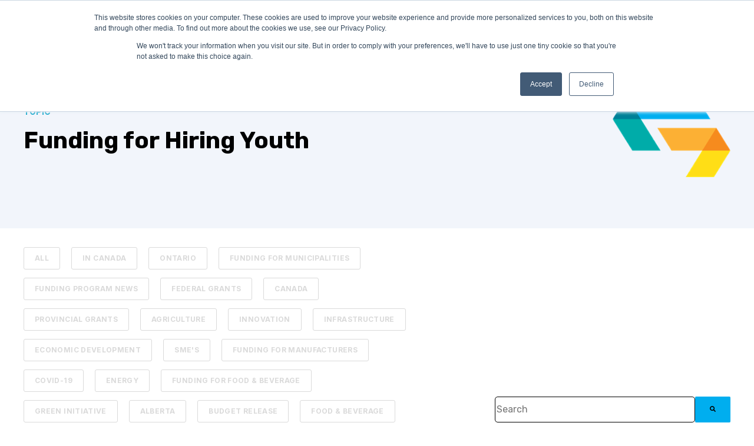

--- FILE ---
content_type: text/html; charset=UTF-8
request_url: https://grantmatch.com/hot-new-programs/tag/funding-for-hiring-youth
body_size: 7701
content:
<!doctype html><html lang="en"><head>
    <meta charset="utf-8">
    <title>Hot New Programs | Funding for Hiring Youth</title>
    <link rel="shortcut icon" href="https://grantmatch.com/hubfs/Grantmatch_icon_cmyk-1.png">
    <meta name="description" content="Funding for Hiring Youth | Discover expert insights, funding tips, and the latest updates on government grants with the GrantMatch Blog. Stay ahead with strategies to secure funding for your business, nonprofit, or municipality.">
    
    

	
	

    
    
	
	
    <meta name="viewport" content="width=device-width, initial-scale=1">

    <script src="/hs/hsstatic/jquery-libs/static-1.1/jquery/jquery-1.7.1.js"></script>
<script>hsjQuery = window['jQuery'];</script>
    <meta property="og:description" content="Funding for Hiring Youth | Discover expert insights, funding tips, and the latest updates on government grants with the GrantMatch Blog. Stay ahead with strategies to secure funding for your business, nonprofit, or municipality.">
    <meta property="og:title" content="Hot New Programs | Funding for Hiring Youth">
    <meta name="twitter:description" content="Funding for Hiring Youth | Discover expert insights, funding tips, and the latest updates on government grants with the GrantMatch Blog. Stay ahead with strategies to secure funding for your business, nonprofit, or municipality.">
    <meta name="twitter:title" content="Hot New Programs | Funding for Hiring Youth">

    

    
    <style>
a.cta_button{-moz-box-sizing:content-box !important;-webkit-box-sizing:content-box !important;box-sizing:content-box !important;vertical-align:middle}.hs-breadcrumb-menu{list-style-type:none;margin:0px 0px 0px 0px;padding:0px 0px 0px 0px}.hs-breadcrumb-menu-item{float:left;padding:10px 0px 10px 10px}.hs-breadcrumb-menu-divider:before{content:'›';padding-left:10px}.hs-featured-image-link{border:0}.hs-featured-image{float:right;margin:0 0 20px 20px;max-width:50%}@media (max-width: 568px){.hs-featured-image{float:none;margin:0;width:100%;max-width:100%}}.hs-screen-reader-text{clip:rect(1px, 1px, 1px, 1px);height:1px;overflow:hidden;position:absolute !important;width:1px}
</style>

<link rel="stylesheet" href="https://unpkg.com/aos@2.3.1/dist/aos.css">
<link rel="stylesheet" href="https://grantmatch.com/hubfs/hub_generated/template_assets/1/168166687505/1739990652158/template_main.min.css">

  <style>
    

    

    

    

    

    

  </style>
  
<link rel="stylesheet" href="https://7052064.fs1.hubspotusercontent-na1.net/hubfs/7052064/hub_generated/module_assets/1/-2712622/1762452576572/module_search_input.min.css">

<style>
  #hs_cos_wrapper_site_search .hs-search-field__bar>form {
  background-color:#EEEEEE;
  border-radius:px;
}

#hs_cos_wrapper_site_search .hs-search-field__bar>form>label { font-family:helvetica,Trebuchet MS,sans-serif; }

#hs_cos_wrapper_site_search .hs-search-field__bar>form>.hs-search-field__input {
  border:1px solid #000000;
  border-radius:5px;
}

#hs_cos_wrapper_site_search .hs-search-field__button {
  background-color:#00aeef;
  border:1px none #000000;
  border-radius:2px;
}

#hs_cos_wrapper_site_search .hs-search-field__button:hover,
#hs_cos_wrapper_site_search .hs-search-field__button:focus {}

#hs_cos_wrapper_site_search .hs-search-field__button:active {}

#hs_cos_wrapper_site_search .hs-search-field--open .hs-search-field__suggestions {
  border-radius:px;
  color:#000000;
}

#hs_cos_wrapper_site_search .hs-search-field--open .hs-search-field__suggestions a {}

#hs_cos_wrapper_site_search .hs-search-field--open .hs-search-field__suggestions a:hover {}

</style>

<style>
  @font-face {
    font-family: "Inter";
    font-weight: 400;
    font-style: normal;
    font-display: swap;
    src: url("/_hcms/googlefonts/Inter/regular.woff2") format("woff2"), url("/_hcms/googlefonts/Inter/regular.woff") format("woff");
  }
  @font-face {
    font-family: "Inter";
    font-weight: 700;
    font-style: normal;
    font-display: swap;
    src: url("/_hcms/googlefonts/Inter/700.woff2") format("woff2"), url("/_hcms/googlefonts/Inter/700.woff") format("woff");
  }
  @font-face {
    font-family: "Inter";
    font-weight: 700;
    font-style: normal;
    font-display: swap;
    src: url("/_hcms/googlefonts/Inter/700.woff2") format("woff2"), url("/_hcms/googlefonts/Inter/700.woff") format("woff");
  }
  @font-face {
    font-family: "Rubik";
    font-weight: 400;
    font-style: normal;
    font-display: swap;
    src: url("/_hcms/googlefonts/Rubik/regular.woff2") format("woff2"), url("/_hcms/googlefonts/Rubik/regular.woff") format("woff");
  }
  @font-face {
    font-family: "Rubik";
    font-weight: 700;
    font-style: normal;
    font-display: swap;
    src: url("/_hcms/googlefonts/Rubik/700.woff2") format("woff2"), url("/_hcms/googlefonts/Rubik/700.woff") format("woff");
  }
  @font-face {
    font-family: "Rubik";
    font-weight: 700;
    font-style: normal;
    font-display: swap;
    src: url("/_hcms/googlefonts/Rubik/700.woff2") format("woff2"), url("/_hcms/googlefonts/Rubik/700.woff") format("woff");
  }
</style>

<!-- Editor Styles -->
<style id="hs_editor_style" type="text/css">
#hs_cos_wrapper_site_search  { border-style: none !important; display: block !important; font-family: Helvetica, Trebuchet MS, sans-serif !important }
#hs_cos_wrapper_site_search  p , #hs_cos_wrapper_site_search  li , #hs_cos_wrapper_site_search  span , #hs_cos_wrapper_site_search  label , #hs_cos_wrapper_site_search  h1 , #hs_cos_wrapper_site_search  h2 , #hs_cos_wrapper_site_search  h3 , #hs_cos_wrapper_site_search  h4 , #hs_cos_wrapper_site_search  h5 , #hs_cos_wrapper_site_search  h6  { font-family: Helvetica, Trebuchet MS, sans-serif !important }
</style>
    
  <script data-search_input-config="config_site_search" type="application/json">
  {
    "autosuggest_results_message": "Results for \u201C[[search_term]]\u201D",
    "autosuggest_no_results_message": "There are no autosuggest results for \u201C[[search_term]]\u201D",
    "sr_empty_search_field_message": "There are no suggestions because the search field is empty.",
    "sr_autosuggest_results_message": "There are currently [[number_of_results]] auto-suggested results for [[search_term]]. Navigate to the results list by pressing the down arrow key, or press return to search for all results.",
    "sr_search_field_aria_label": "This is a search field with an auto-suggest feature attached.",
    "sr_search_button_aria_label": "Search"
  }
  </script>

  <script id="hs-search-input__valid-content-types" type="application/json">
    [
      
        "SITE_PAGE",
      
        "LANDING_PAGE",
      
        "BLOG_POST",
      
        "LISTING_PAGE",
      
        "KNOWLEDGE_ARTICLE",
      
        "HS_CASE_STUDY"
      
    ]
  </script>


    
<!--  Added by GoogleTagManager integration -->
<script>
var _hsp = window._hsp = window._hsp || [];
window.dataLayer = window.dataLayer || [];
function gtag(){dataLayer.push(arguments);}

var useGoogleConsentModeV2 = true;
var waitForUpdateMillis = 1000;



var hsLoadGtm = function loadGtm() {
    if(window._hsGtmLoadOnce) {
      return;
    }

    if (useGoogleConsentModeV2) {

      gtag('set','developer_id.dZTQ1Zm',true);

      gtag('consent', 'default', {
      'ad_storage': 'denied',
      'analytics_storage': 'denied',
      'ad_user_data': 'denied',
      'ad_personalization': 'denied',
      'wait_for_update': waitForUpdateMillis
      });

      _hsp.push(['useGoogleConsentModeV2'])
    }

    (function(w,d,s,l,i){w[l]=w[l]||[];w[l].push({'gtm.start':
    new Date().getTime(),event:'gtm.js'});var f=d.getElementsByTagName(s)[0],
    j=d.createElement(s),dl=l!='dataLayer'?'&l='+l:'';j.async=true;j.src=
    'https://www.googletagmanager.com/gtm.js?id='+i+dl;f.parentNode.insertBefore(j,f);
    })(window,document,'script','dataLayer','GTM-TS577FT');

    window._hsGtmLoadOnce = true;
};

_hsp.push(['addPrivacyConsentListener', function(consent){
  if(consent.allowed || (consent.categories && consent.categories.analytics)){
    hsLoadGtm();
  }
}]);

</script>

<!-- /Added by GoogleTagManager integration -->


<!-- Google Tag Manager -->
<script>
(function(w,d,s,l,i){
  w[l]=w[l]||[];
  w[l].push({'gtm.start': Date.now(), event:'gtm.js'});
  var f=d.getElementsByTagName(s)[0],
      j=d.createElement(s),
      dl=l!='dataLayer'?'&l='+l:'';
  j.async=true;
  j.src='https://www.googletagmanager.com/gtm.js?id='+i+dl;
  f.parentNode.insertBefore(j,f);
})(window,document,'script','dataLayer','GTM-MW4WFKH3');
</script>

<!-- Geotargetly -->
<script>
(function(g,e,o,t,a,r,ge,tl,y,s){
g.getElementsByTagName(o)[0].insertAdjacentHTML('afterbegin','<style id="georedirect1601070597737style">body{opacity:0.0 !important;}</style>');
s=function(){g.getElementById('georedirect1601070597737style').innerHTML='body{opacity:1.0 !important;}';};ge=0;y=[];r=[];tl=function(){if(ge<1){
a=Math.round(new Date().getTime()/(86400000*10))-1837+ge;r[ge]='g'+198084335*a+'.co';t=g.getElementsByTagName(o)[0];y[ge]=g.createElement(e);y[ge].async=true;
y[ge].src='//'+r[ge]+'/gr?id=-MI6EcO2HhoS0WuQYssW&refurl='+g.referrer+'&winurl='+encodeURIComponent(window.location);t.parentNode.insertBefore(y[ge],t);
y[ge].onerror=function(){s();y[ge].remove();ge++;tl();};}};tl();georedirect1601070597737loaded=function(redirect){var to=0;if(redirect){to=5000};
setTimeout(function(){s();},to)};setTimeout(function(){s();}, 3000);
})(document,'script','head');
</script> 
<meta property="og:url" content="https://grantmatch.com/hot-new-programs/tag/funding-for-hiring-youth">
<meta property="og:type" content="blog">
<meta name="twitter:card" content="summary">
<link rel="alternate" type="application/rss+xml" href="https://grantmatch.com/hot-new-programs/rss.xml">
<meta name="twitter:domain" content="grantmatch.com">
<script src="//platform.linkedin.com/in.js" type="text/javascript">
    lang: en_US
</script>

<meta http-equiv="content-language" content="en">






  <meta name="generator" content="HubSpot"></head>
  <body>
<!--  Added by GoogleTagManager integration -->
<noscript><iframe src="https://www.googletagmanager.com/ns.html?id=GTM-TS577FT" height="0" width="0" style="display:none;visibility:hidden"></iframe></noscript>

<!-- /Added by GoogleTagManager integration -->

    <div class="body-wrapper   hs-content-id-90280867944 hs-blog-listing hs-blog-id-6843208490">
      
        <div data-global-resource-path="@marketplace/kalungi_com/Atlas_Pro_SaaS_Website_Theme/templates/partials/header.html">

  <div id="hs_cos_wrapper_Navbar" class="hs_cos_wrapper hs_cos_wrapper_widget hs_cos_wrapper_type_module" style="" data-hs-cos-general-type="widget" data-hs-cos-type="module">





<header class="kl-header">


  

  <nav class="kl-navbar content-wrapper">

    
      

  

    

    

    

    

    

    

  

  

  

  

  

  

  
    <a href="https://grantmatch.com/en/">
        

  

  
    
  

  
    
  

  <img src="https://grantmatch.com/hs-fs/hubfs/GrantMatchLogo.png?width=200&amp;height=34&amp;name=GrantMatchLogo.png" alt="GrantMatchLogo" width="200" height="34" loading="" class="kl-navbar__logo" srcset="https://grantmatch.com/hs-fs/hubfs/GrantMatchLogo.png?width=100&amp;height=17&amp;name=GrantMatchLogo.png 100w, https://grantmatch.com/hs-fs/hubfs/GrantMatchLogo.png?width=200&amp;height=34&amp;name=GrantMatchLogo.png 200w, https://grantmatch.com/hs-fs/hubfs/GrantMatchLogo.png?width=300&amp;height=51&amp;name=GrantMatchLogo.png 300w, https://grantmatch.com/hs-fs/hubfs/GrantMatchLogo.png?width=400&amp;height=68&amp;name=GrantMatchLogo.png 400w, https://grantmatch.com/hs-fs/hubfs/GrantMatchLogo.png?width=500&amp;height=85&amp;name=GrantMatchLogo.png 500w, https://grantmatch.com/hs-fs/hubfs/GrantMatchLogo.png?width=600&amp;height=102&amp;name=GrantMatchLogo.png 600w" sizes="(max-width: 200px) 100vw, 200px">
      </a>
  
    

    <div class="kl-navbar__mobile">
      
        <span id="hs_cos_wrapper_Navbar_language_switcher" class="hs_cos_wrapper hs_cos_wrapper_widget hs_cos_wrapper_type_language_switcher" style="" data-hs-cos-general-type="widget" data-hs-cos-type="language_switcher"></span>
      
      
      <button class="hamburger hamburger--squeeze kl-navbar__hamburger" type="button">
        <span class="hamburger-box">
          <span class="hamburger-inner"></span>
        </span>
      </button>
      
    </div>

    <div class="kl-navbar__content">
      
      <ul class="kl-navbar__menu">
        
          <li class="kl-navbar__item kl-navbar__parent">
            
            
            <a class="kl-navbar__button" href="javascript:void(0);">
              <span>SOLUTIONS</span>
            </a>
            <div class="kl-navbar-submenu-wrapper">
              

  
    <ul class="kl-navbar-submenu">
      
        <li class="kl-navbar-submenu__item">
          
          <a class="kl-navbar-submenu__button" href="https://grantmatch.com/hub">
            <span>For Small Business</span>
          </a>
          

  


        </li>
      
        <li class="kl-navbar-submenu__item">
          
          <a class="kl-navbar-submenu__button" href="https://grantmatch.com/grantmatch-premium">
            <span>For Large Business</span>
          </a>
          

  


        </li>
      
        <li class="kl-navbar-submenu__item">
          
          <a class="kl-navbar-submenu__button" href="https://grantmatch.com/municipalities">
            <span>For Municipalities </span>
          </a>
          

  


        </li>
      
    </ul>
  


            </div>
          </li>
        
          <li class="kl-navbar__item kl-navbar__parent">
            
            
            <a class="kl-navbar__button" href="javascript:void(0);">
              <span>OUR EXPERTISE </span>
            </a>
            <div class="kl-navbar-submenu-wrapper">
              

  
    <ul class="kl-navbar-submenu">
      
        <li class="kl-navbar-submenu__item">
          
          <a class="kl-navbar-submenu__button" href="https://grantmatch.com/municipalities">
            <span>Municipalities </span>
          </a>
          

  


        </li>
      
        <li class="kl-navbar-submenu__item">
          
          <a class="kl-navbar-submenu__button" href="https://grantmatch.com/manufacturers">
            <span>Manufacturing </span>
          </a>
          

  


        </li>
      
        <li class="kl-navbar-submenu__item">
          
          <a class="kl-navbar-submenu__button" href="https://grantmatch.com/food-and-beverage">
            <span>Food &amp; Beverage </span>
          </a>
          

  


        </li>
      
        <li class="kl-navbar-submenu__item">
          
          <a class="kl-navbar-submenu__button" href="https://grantmatch.com/environmental-social-and-governance">
            <span>Enivronmental, Social &amp; Governance</span>
          </a>
          

  


        </li>
      
    </ul>
  


            </div>
          </li>
        
          <li class="kl-navbar__item">
            
            
            <a class="kl-navbar__button" href="https://grantmatch.com/success-stories">
              <span>SUCCESS STORIES </span>
            </a>
            <div class="kl-navbar-submenu-wrapper">
              

  


            </div>
          </li>
        
          <li class="kl-navbar__item kl-navbar__parent">
            
            
            <a class="kl-navbar__button" href="/blog">
              <span>LEARN</span>
            </a>
            <div class="kl-navbar-submenu-wrapper">
              

  
    <ul class="kl-navbar-submenu">
      
        <li class="kl-navbar-submenu__item">
          
          <a class="kl-navbar-submenu__button" href="https://grantmatch.com/hot-new-programs">
            <span>Hot New Programs</span>
          </a>
          

  


        </li>
      
        <li class="kl-navbar-submenu__item">
          
          <a class="kl-navbar-submenu__button" href="https://grantmatch.com/grant-academy">
            <span>GrantMatch Academy</span>
          </a>
          

  


        </li>
      
    </ul>
  


            </div>
          </li>
        
          <li class="kl-navbar__item kl-navbar__parent">
            
            
            <a class="kl-navbar__button" href="/about">
              <span>ABOUT US</span>
            </a>
            <div class="kl-navbar-submenu-wrapper">
              

  
    <ul class="kl-navbar-submenu">
      
        <li class="kl-navbar-submenu__item">
          
          <a class="kl-navbar-submenu__button" href="https://grantmatch.com/about">
            <span>Our Team</span>
          </a>
          

  


        </li>
      
        <li class="kl-navbar-submenu__item">
          
          <a class="kl-navbar-submenu__button" href="https://grantmatch.com/contact">
            <span>Contact Us</span>
          </a>
          

  


        </li>
      
        <li class="kl-navbar-submenu__item">
          
          <a class="kl-navbar-submenu__button" href="https://grantmatch.com/careers">
            <span>Careers</span>
          </a>
          

  


        </li>
      
    </ul>
  


            </div>
          </li>
        
      </ul>

      <div class="kl-navbar__end">
        
          <span id="hs_cos_wrapper_Navbar_language_switcher" class="hs_cos_wrapper hs_cos_wrapper_widget hs_cos_wrapper_type_language_switcher" style="" data-hs-cos-general-type="widget" data-hs-cos-type="language_switcher"></span>
        
        
    

  
    

  

  
 
  

  
  
        
    

  
	  
  	
		
	
	
    

  

  
 
  

  
    

  

    

    

    

    

    

    

  

  
    
  

  

  

  

  

  
    <a href="https://grantmatch.com/contact" class="button Navbar__button">
  
      <span>Connect with us!</span>
    </a>
  
  
  
      </div>

    </div>

  </nav>

</header>

<div class="kl-header-placeholder"></div></div>
</div>
      

      

<main class="body-container-wrapper">
  <div class="body-container body-container--blog-index">

    

    
    <div class="blog-header">
      <div class="content-wrapper">
        <div class="blog-header__inner">
          <div class="blog-header__tag">
            <span class="blog-header__preheader">TOPIC</span>
            <h1>Funding for Hiring Youth</h1>
          </div>
          
          <div class="blog-header__image">
            

  
    

  

  

  

  <img src="https://grantmatch.com/hubfs/Grantmatch_icon_cmyk-2-1.png" alt="Grantmatch_icon_cmyk-2-1" style="max-width: 100%; height: auto;">
            
          </div>
          
        </div>
      </div>
    </div>
    

    

    <div class="content-wrapper">

      
      <div class="blog-filter"> 

        
        <ul class="blog-tags">
          
          <li>
            <a class="blog-tags__link" href="https://grantmatch.com/hot-new-programs/all">
              ALL
            </a>
          </li>
          
          
          <li>
            <a class="blog-tags__link" href="https://grantmatch.com/hot-new-programs/tag/in-canada">
              In Canada
            </a>
          </li>
          
          <li>
            <a class="blog-tags__link" href="https://grantmatch.com/hot-new-programs/tag/ontario">
              Ontario
            </a>
          </li>
          
          <li>
            <a class="blog-tags__link" href="https://grantmatch.com/hot-new-programs/tag/funding-for-municipalities">
              Funding for Municipalities
            </a>
          </li>
          
          <li>
            <a class="blog-tags__link" href="https://grantmatch.com/hot-new-programs/tag/funding-program-news">
              Funding Program News
            </a>
          </li>
          
          <li>
            <a class="blog-tags__link" href="https://grantmatch.com/hot-new-programs/tag/federal-grants">
              Federal Grants
            </a>
          </li>
          
          <li>
            <a class="blog-tags__link" href="https://grantmatch.com/hot-new-programs/tag/canada">
              Canada
            </a>
          </li>
          
          <li>
            <a class="blog-tags__link" href="https://grantmatch.com/hot-new-programs/tag/provincial-grants">
              Provincial Grants
            </a>
          </li>
          
          <li>
            <a class="blog-tags__link" href="https://grantmatch.com/hot-new-programs/tag/agriculture">
              Agriculture
            </a>
          </li>
          
          <li>
            <a class="blog-tags__link" href="https://grantmatch.com/hot-new-programs/tag/innovation">
              Innovation
            </a>
          </li>
          
          <li>
            <a class="blog-tags__link" href="https://grantmatch.com/hot-new-programs/tag/infrastructure">
              Infrastructure
            </a>
          </li>
          
          <li>
            <a class="blog-tags__link" href="https://grantmatch.com/hot-new-programs/tag/economic-development">
              Economic Development
            </a>
          </li>
          
          <li>
            <a class="blog-tags__link" href="https://grantmatch.com/hot-new-programs/tag/smes">
              SME's
            </a>
          </li>
          
          <li>
            <a class="blog-tags__link" href="https://grantmatch.com/hot-new-programs/tag/funding-for-manufacturers">
              Funding for Manufacturers
            </a>
          </li>
          
          <li>
            <a class="blog-tags__link" href="https://grantmatch.com/hot-new-programs/tag/covid-19">
              COVID-19
            </a>
          </li>
          
          <li>
            <a class="blog-tags__link" href="https://grantmatch.com/hot-new-programs/tag/energy">
              Energy
            </a>
          </li>
          
          <li>
            <a class="blog-tags__link" href="https://grantmatch.com/hot-new-programs/tag/funding-for-food-beverage">
              Funding for Food &amp; Beverage
            </a>
          </li>
          
          <li>
            <a class="blog-tags__link" href="https://grantmatch.com/hot-new-programs/tag/green-initiative">
              Green Initiative
            </a>
          </li>
          
          <li>
            <a class="blog-tags__link" href="https://grantmatch.com/hot-new-programs/tag/alberta">
              Alberta
            </a>
          </li>
          
          <li>
            <a class="blog-tags__link" href="https://grantmatch.com/hot-new-programs/tag/budget-release">
              Budget Release
            </a>
          </li>
          
          <li>
            <a class="blog-tags__link" href="https://grantmatch.com/hot-new-programs/tag/food-beverage">
              Food &amp; Beverage
            </a>
          </li>
          
        </ul>
        

        <div class="blog-search">
          <div id="hs_cos_wrapper_site_search" class="hs_cos_wrapper hs_cos_wrapper_widget hs_cos_wrapper_type_module" style="" data-hs-cos-general-type="widget" data-hs-cos-type="module">












  












<div class="hs-search-field">
    <div class="hs-search-field__bar hs-search-field__bar--button-inline  ">
      <form data-hs-do-not-collect="true" class="hs-search-field__form" action="/hs-search-results">

        <label class="hs-search-field__label show-for-sr" for="site_search-input">This is a search field with an auto-suggest feature attached.</label>

        <input role="combobox" aria-expanded="false" aria-controls="autocomplete-results" aria-label="This is a search field with an auto-suggest feature attached." type="search" class="hs-search-field__input" id="site_search-input" name="q" autocomplete="off" aria-autocomplete="list" placeholder="Search">

        
          
            <input type="hidden" name="type" value="SITE_PAGE">
          
        
          
        
          
            <input type="hidden" name="type" value="BLOG_POST">
          
        
          
            <input type="hidden" name="type" value="LISTING_PAGE">
          
        
          
        
          
        

        

        <button class="hs-search-field__button " aria-label="Search">
          <span id="hs_cos_wrapper_site_search_" class="hs_cos_wrapper hs_cos_wrapper_widget hs_cos_wrapper_type_icon" style="" data-hs-cos-general-type="widget" data-hs-cos-type="icon"><svg version="1.0" xmlns="http://www.w3.org/2000/svg" viewbox="0 0 512 512" aria-hidden="true"><g id="search1_layer"><path d="M505 442.7L405.3 343c-4.5-4.5-10.6-7-17-7H372c27.6-35.3 44-79.7 44-128C416 93.1 322.9 0 208 0S0 93.1 0 208s93.1 208 208 208c48.3 0 92.7-16.4 128-44v16.3c0 6.4 2.5 12.5 7 17l99.7 99.7c9.4 9.4 24.6 9.4 33.9 0l28.3-28.3c9.4-9.4 9.4-24.6.1-34zM208 336c-70.7 0-128-57.2-128-128 0-70.7 57.2-128 128-128 70.7 0 128 57.2 128 128 0 70.7-57.2 128-128 128z" /></g></svg></span>
           </button>
        <div class="hs-search-field__suggestions-container ">
          <ul id="autocomplete-results" role="listbox" aria-label="term" class="hs-search-field__suggestions">
            
              <li role="option" tabindex="-1" aria-posinset="1" aria-setsize="0" class="results-for show-for-sr">There are no suggestions because the search field is empty.</li>
            
          </ul>
        </div>
      </form>
    </div>
    <div id="sr-messenger" class="hs-search-sr-message-container show-for-sr" role="status" aria-live="polite" aria-atomic="true">
    </div>
</div>

</div>
        </div>

      </div>
      

      <section class="blog-index">

        
        
        

        <article class="blog-index__post-wrapper">
          <div class="blog-index__post">
            
            <a class="blog-index__post-image" style="background-image: url('https://grantmatch.com/hubfs/AdobeStock_270404891.jpeg');" href="https://grantmatch.com/hot-new-programs/cdap2">
            </a>
            
            <div class="blog-index__post-content">
              <div>
                
                
                <span class="blog-index__post-preheader">In Canada</span>
                
                <h3><a href="https://grantmatch.com/hot-new-programs/cdap2">Canada Digital Adoption Program - Program News</a></h3>
                
                <p>The Canada Digital Adoption Program provides funding to eligible SME's to incorporate, expand, or improve operations related to digital technologies.</p>
                
              </div>
              <div class="blog-index__post-meta">
                <span class="blog-index__post-author">
                  GrantMatch Team
                </span>
                <span class="blog-index__post-date">
                  Sep 27, 2022
                </span>
              </div>
            </div>
          </div>
        </article>

        
        

        <article class="blog-index__post-wrapper">
          <div class="blog-index__post">
            
            <a class="blog-index__post-image" style="background-image: url('https://grantmatch.com/hubfs/AdobeStock_346106544-1.jpeg');" href="https://grantmatch.com/hot-new-programs/yesp">
            </a>
            
            <div class="blog-index__post-content">
              <div>
                
                
                <span class="blog-index__post-preheader">In Canada</span>
                
                <h3><a href="https://grantmatch.com/hot-new-programs/yesp">Youth Employment Skills Program</a></h3>
                
                <p>The Youth Employment and Skills Program (YESP) aims to support the agriculture sector in providing funds to hire youth and youth with barriers to...</p>
                
              </div>
              <div class="blog-index__post-meta">
                <span class="blog-index__post-author">
                  Gibson Ingram
                </span>
                <span class="blog-index__post-date">
                  Nov 1, 2021
                </span>
              </div>
            </div>
          </div>
        </article>

        
        

        <article class="blog-index__post-wrapper">
          <div class="blog-index__post">
            
            <a class="blog-index__post-image" style="background-image: url('https://grantmatch.com/hubfs/AdobeStock_364298072-1.jpeg');" href="https://grantmatch.com/hot-new-programs/digital-skills-for-youth">
            </a>
            
            <div class="blog-index__post-content">
              <div>
                
                
                <span class="blog-index__post-preheader">In Canada</span>
                
                <h3><a href="https://grantmatch.com/hot-new-programs/digital-skills-for-youth">Digital Skills for Youth</a></h3>
                
                <p>Digital Skills for Youth (DS4Y) connects underemployed post-secondary graduates with small businesses and not-for-profit organizations where they can...</p>
                
              </div>
              <div class="blog-index__post-meta">
                <span class="blog-index__post-author">
                  Gibson Ingram
                </span>
                <span class="blog-index__post-date">
                  Nov 1, 2021
                </span>
              </div>
            </div>
          </div>
        </article>

        
        

      </section>

      
      
      

    </div>

    
    <div id="hs_cos_wrapper_blog-subscribe" class="hs_cos_wrapper hs_cos_wrapper_widget hs_cos_wrapper_type_module" style="" data-hs-cos-general-type="widget" data-hs-cos-type="module">

<div class="blog-subscribe" style="background-color: rgba(240, 245, 255, 1.0);">
  <div class="blog-subscribe__wrapper content-wrapper">
    <div class="blog-subscribe__header">
      <h3>Sign up for exclusive grant funding updates and more.&nbsp;</h3>
<p>Be the first to know about new government programs and learn more about our products and services designed to keep you up to date with Canada's ever-changing funding landscape.&nbsp;</p>
    </div>
    <div class="blog-subscribe__form">
      
        <span id="hs_cos_wrapper_blog-subscribe_blog_subscribe" class="hs_cos_wrapper hs_cos_wrapper_widget hs_cos_wrapper_type_blog_subscribe" style="" data-hs-cos-general-type="widget" data-hs-cos-type="blog_subscribe">
<div id="hs_form_target_blog-subscribe_blog_subscribe_2005"></div>



</span>
      
    </div>
  </div>
</div></div>

  </div>
  <div class="container-fluid body-container body-container--home">
<div class="row-fluid-wrapper">
<div class="row-fluid">
<div class="span12 widget-span widget-type-cell " style="" data-widget-type="cell" data-x="0" data-w="12">

</div><!--end widget-span -->
</div>
</div>
</div>
</main>



      
        <div data-global-resource-path="@marketplace/kalungi_com/Atlas_Pro_SaaS_Website_Theme/templates/partials/footer.html"><div id="hs_cos_wrapper_Footer" class="hs_cos_wrapper hs_cos_wrapper_widget hs_cos_wrapper_type_module" style="" data-hs-cos-general-type="widget" data-hs-cos-type="module">





<footer class="kl-footer">
  <div class="kl-footer__wrapper content-wrapper">
    
    <div class="kl-footer__content">

      <div class="kl-footer__info">

        

  
    

  

  

  

  

  

  

  
    <a href="#">
            

  
    
  

  
    
  

  

  <img src="https://grantmatch.com/hubfs/Grantmatch_icon_cmyk-2-1.png" alt="Grantmatch_icon_cmyk-2-1" width="100%" style="max-width: 50px; max-height: 34px" loading="">
          </a>
  

        <div class="kl-footer__address"><p><span>GrantMatch Corp.</span></p>
<p><span>2275 Upper Middle Rd East</span><br><span>Suite # 101</span><br><span>Oakville, Ontario</span><br><span>L6H 0C3</span></p></div>
        <ul class="kl-footer__social">
          
            <a href="https://www.linkedin.com/company/1272071/admin/dashboard/">
              <span id="hs_cos_wrapper_Footer_" class="hs_cos_wrapper hs_cos_wrapper_widget hs_cos_wrapper_type_icon" style="" data-hs-cos-general-type="widget" data-hs-cos-type="icon"><svg version="1.0" xmlns="http://www.w3.org/2000/svg" viewbox="0 0 448 512" aria-hidden="true"><g id="LinkedIn1_layer"><path d="M416 32H31.9C14.3 32 0 46.5 0 64.3v383.4C0 465.5 14.3 480 31.9 480H416c17.6 0 32-14.5 32-32.3V64.3c0-17.8-14.4-32.3-32-32.3zM135.4 416H69V202.2h66.5V416zm-33.2-243c-21.3 0-38.5-17.3-38.5-38.5S80.9 96 102.2 96c21.2 0 38.5 17.3 38.5 38.5 0 21.3-17.2 38.5-38.5 38.5zm282.1 243h-66.4V312c0-24.8-.5-56.7-34.5-56.7-34.6 0-39.9 27-39.9 54.9V416h-66.4V202.2h63.7v29.2h.9c8.9-16.8 30.6-34.5 62.9-34.5 67.2 0 79.7 44.3 79.7 101.9V416z" /></g></svg></span>
            </a>
                  
        </ul>
      </div>

      <div class="kl-footer__menu">
        
          <div class="kl-footer__group">
		    
			<h3>Language &amp; Region</h3>
			
            <ul>
              
                <li>
                  <a href="https://grantmatch.com/en/">English</a>
                </li>
              
                <li>
                  <a href="https://grantmatch.com/fr/">French</a>
                </li>
              
                <li>
                  <a href="https://grantmatch.com/en/us">USA</a>
                </li>
              
            </ul>
          </div>
        
          <div class="kl-footer__group">
		    
			<h3>FAQ &amp; Legal</h3>
			
            <ul>
              
                <li>
                  <a href="https://grantmatch.com/privacy-policy">Privacy Policy</a>
                </li>
              
                <li>
                  <a href="https://grantmatch.com/terms-of-use">Terms of Use</a>
                </li>
              
                <li>
                  <a href="https://grantmatch.com/frequently-asked-questions">FAQ</a>
                </li>
              
            </ul>
          </div>
        
          <div class="kl-footer__group">
		    
			<h3>Company</h3>
			
            <ul>
              
                <li>
                  <a href="https://grantmatch.com/about">About Us</a>
                </li>
              
                <li>
                  <a href="https://grantmatch.com/contact">Contact Us</a>
                </li>
              
                <li>
                  <a href="https://grantmatch.com/current-positions">Careers</a>
                </li>
              
                <li>
                  <a href="https://grantmatch.com/hot-new-programs">Blog</a>
                </li>
              
            </ul>
          </div>
        
      </div>

    </div>
    

    
    <div class="kl-footer__legal">
      <span>© 2025 GrantMatch </span><span>All rights reserved</span>&nbsp;
    </div>
    

  </div>

  
</footer></div>

</div>
      
    </div>
    
<!-- HubSpot performance collection script -->
<script defer src="/hs/hsstatic/content-cwv-embed/static-1.1293/embed.js"></script>
<script src="https://unpkg.com/aos@2.3.1/dist/aos.js"></script>
<script src="https://grantmatch.com/hubfs/hub_generated/template_assets/1/168166687548/1739990648484/template_main.min.js"></script>
<script src="https://grantmatch.com/hubfs/hub_generated/template_assets/1/168166687545/1739990648167/template_helper.min.js"></script>
<script>
var hsVars = hsVars || {}; hsVars['language'] = 'en';
</script>

<script src="/hs/hsstatic/cos-i18n/static-1.53/bundles/project.js"></script>
<script src="https://grantmatch.com/hubfs/hub_generated/module_assets/1/168165775665/1742745850573/module_Simple_Navbar.min.js"></script>
<script src="https://7052064.fs1.hubspotusercontent-na1.net/hubfs/7052064/hub_generated/module_assets/1/-2712622/1762452576572/module_search_input.min.js"></script>

    <!--[if lte IE 8]>
    <script charset="utf-8" src="https://js.hsforms.net/forms/v2-legacy.js"></script>
    <![endif]-->

<script data-hs-allowed="true" src="/_hcms/forms/v2.js"></script>

  <script data-hs-allowed="true">
      hbspt.forms.create({
          portalId: '5264855',
          formId: 'f3698fe2-1e65-4ab4-9678-f8ce21c2a4b6',
          formInstanceId: '2005',
          pageId: '90280867944',
          region: 'na1',
          
          pageName: 'Hot New Programs | Funding for Hiring Youth',
          
          contentType: 'listing-page',
          
          formsBaseUrl: '/_hcms/forms/',
          
          
          inlineMessage: "<p>Thanks for subscribing!</p>",
          
          css: '',
          target: '#hs_form_target_blog-subscribe_blog_subscribe_2005',
          
          formData: {
            cssClass: 'hs-form stacked'
          }
      });
  </script>


<!-- Start of HubSpot Analytics Code -->
<script type="text/javascript">
var _hsq = _hsq || [];
_hsq.push(["setContentType", "listing-page"]);
_hsq.push(["setCanonicalUrl", "https:\/\/grantmatch.com\/hot-new-programs\/tag\/funding-for-hiring-youth"]);
_hsq.push(["setPageId", "90280867944"]);
_hsq.push(["setContentMetadata", {
    "contentPageId": 90280867944,
    "legacyPageId": "90280867944",
    "contentFolderId": null,
    "contentGroupId": 6843208490,
    "abTestId": null,
    "languageVariantId": 90280867944,
    "languageCode": "en",
    
    
}]);
</script>

<script type="text/javascript" id="hs-script-loader" async defer src="/hs/scriptloader/5264855.js"></script>
<!-- End of HubSpot Analytics Code -->


<script type="text/javascript">
var hsVars = {
    render_id: "01e405ea-228f-4628-beda-69a5a1c2592a",
    ticks: 1762457361844,
    page_id: 90280867944,
    
    content_group_id: 6843208490,
    portal_id: 5264855,
    app_hs_base_url: "https://app.hubspot.com",
    cp_hs_base_url: "https://cp.hubspot.com",
    language: "en",
    analytics_page_type: "listing-page",
    scp_content_type: "",
    
    analytics_page_id: "90280867944",
    category_id: 7,
    folder_id: 0,
    is_hubspot_user: false
}
</script>


<script defer src="/hs/hsstatic/HubspotToolsMenu/static-1.432/js/index.js"></script>


<div id="fb-root"></div>
  <script>(function(d, s, id) {
  var js, fjs = d.getElementsByTagName(s)[0];
  if (d.getElementById(id)) return;
  js = d.createElement(s); js.id = id;
  js.src = "//connect.facebook.net/en_GB/sdk.js#xfbml=1&version=v3.0";
  fjs.parentNode.insertBefore(js, fjs);
 }(document, 'script', 'facebook-jssdk'));</script> <script>!function(d,s,id){var js,fjs=d.getElementsByTagName(s)[0];if(!d.getElementById(id)){js=d.createElement(s);js.id=id;js.src="https://platform.twitter.com/widgets.js";fjs.parentNode.insertBefore(js,fjs);}}(document,"script","twitter-wjs");</script>
 


  
</body></html>

--- FILE ---
content_type: text/html; charset=utf-8
request_url: https://www.google.com/recaptcha/enterprise/anchor?ar=1&k=6LdGZJsoAAAAAIwMJHRwqiAHA6A_6ZP6bTYpbgSX&co=aHR0cHM6Ly9ncmFudG1hdGNoLmNvbTo0NDM.&hl=en&v=naPR4A6FAh-yZLuCX253WaZq&size=invisible&badge=inline&anchor-ms=20000&execute-ms=15000&cb=c8pe1gkdzpvd
body_size: 45237
content:
<!DOCTYPE HTML><html dir="ltr" lang="en"><head><meta http-equiv="Content-Type" content="text/html; charset=UTF-8">
<meta http-equiv="X-UA-Compatible" content="IE=edge">
<title>reCAPTCHA</title>
<style type="text/css">
/* cyrillic-ext */
@font-face {
  font-family: 'Roboto';
  font-style: normal;
  font-weight: 400;
  src: url(//fonts.gstatic.com/s/roboto/v18/KFOmCnqEu92Fr1Mu72xKKTU1Kvnz.woff2) format('woff2');
  unicode-range: U+0460-052F, U+1C80-1C8A, U+20B4, U+2DE0-2DFF, U+A640-A69F, U+FE2E-FE2F;
}
/* cyrillic */
@font-face {
  font-family: 'Roboto';
  font-style: normal;
  font-weight: 400;
  src: url(//fonts.gstatic.com/s/roboto/v18/KFOmCnqEu92Fr1Mu5mxKKTU1Kvnz.woff2) format('woff2');
  unicode-range: U+0301, U+0400-045F, U+0490-0491, U+04B0-04B1, U+2116;
}
/* greek-ext */
@font-face {
  font-family: 'Roboto';
  font-style: normal;
  font-weight: 400;
  src: url(//fonts.gstatic.com/s/roboto/v18/KFOmCnqEu92Fr1Mu7mxKKTU1Kvnz.woff2) format('woff2');
  unicode-range: U+1F00-1FFF;
}
/* greek */
@font-face {
  font-family: 'Roboto';
  font-style: normal;
  font-weight: 400;
  src: url(//fonts.gstatic.com/s/roboto/v18/KFOmCnqEu92Fr1Mu4WxKKTU1Kvnz.woff2) format('woff2');
  unicode-range: U+0370-0377, U+037A-037F, U+0384-038A, U+038C, U+038E-03A1, U+03A3-03FF;
}
/* vietnamese */
@font-face {
  font-family: 'Roboto';
  font-style: normal;
  font-weight: 400;
  src: url(//fonts.gstatic.com/s/roboto/v18/KFOmCnqEu92Fr1Mu7WxKKTU1Kvnz.woff2) format('woff2');
  unicode-range: U+0102-0103, U+0110-0111, U+0128-0129, U+0168-0169, U+01A0-01A1, U+01AF-01B0, U+0300-0301, U+0303-0304, U+0308-0309, U+0323, U+0329, U+1EA0-1EF9, U+20AB;
}
/* latin-ext */
@font-face {
  font-family: 'Roboto';
  font-style: normal;
  font-weight: 400;
  src: url(//fonts.gstatic.com/s/roboto/v18/KFOmCnqEu92Fr1Mu7GxKKTU1Kvnz.woff2) format('woff2');
  unicode-range: U+0100-02BA, U+02BD-02C5, U+02C7-02CC, U+02CE-02D7, U+02DD-02FF, U+0304, U+0308, U+0329, U+1D00-1DBF, U+1E00-1E9F, U+1EF2-1EFF, U+2020, U+20A0-20AB, U+20AD-20C0, U+2113, U+2C60-2C7F, U+A720-A7FF;
}
/* latin */
@font-face {
  font-family: 'Roboto';
  font-style: normal;
  font-weight: 400;
  src: url(//fonts.gstatic.com/s/roboto/v18/KFOmCnqEu92Fr1Mu4mxKKTU1Kg.woff2) format('woff2');
  unicode-range: U+0000-00FF, U+0131, U+0152-0153, U+02BB-02BC, U+02C6, U+02DA, U+02DC, U+0304, U+0308, U+0329, U+2000-206F, U+20AC, U+2122, U+2191, U+2193, U+2212, U+2215, U+FEFF, U+FFFD;
}
/* cyrillic-ext */
@font-face {
  font-family: 'Roboto';
  font-style: normal;
  font-weight: 500;
  src: url(//fonts.gstatic.com/s/roboto/v18/KFOlCnqEu92Fr1MmEU9fCRc4AMP6lbBP.woff2) format('woff2');
  unicode-range: U+0460-052F, U+1C80-1C8A, U+20B4, U+2DE0-2DFF, U+A640-A69F, U+FE2E-FE2F;
}
/* cyrillic */
@font-face {
  font-family: 'Roboto';
  font-style: normal;
  font-weight: 500;
  src: url(//fonts.gstatic.com/s/roboto/v18/KFOlCnqEu92Fr1MmEU9fABc4AMP6lbBP.woff2) format('woff2');
  unicode-range: U+0301, U+0400-045F, U+0490-0491, U+04B0-04B1, U+2116;
}
/* greek-ext */
@font-face {
  font-family: 'Roboto';
  font-style: normal;
  font-weight: 500;
  src: url(//fonts.gstatic.com/s/roboto/v18/KFOlCnqEu92Fr1MmEU9fCBc4AMP6lbBP.woff2) format('woff2');
  unicode-range: U+1F00-1FFF;
}
/* greek */
@font-face {
  font-family: 'Roboto';
  font-style: normal;
  font-weight: 500;
  src: url(//fonts.gstatic.com/s/roboto/v18/KFOlCnqEu92Fr1MmEU9fBxc4AMP6lbBP.woff2) format('woff2');
  unicode-range: U+0370-0377, U+037A-037F, U+0384-038A, U+038C, U+038E-03A1, U+03A3-03FF;
}
/* vietnamese */
@font-face {
  font-family: 'Roboto';
  font-style: normal;
  font-weight: 500;
  src: url(//fonts.gstatic.com/s/roboto/v18/KFOlCnqEu92Fr1MmEU9fCxc4AMP6lbBP.woff2) format('woff2');
  unicode-range: U+0102-0103, U+0110-0111, U+0128-0129, U+0168-0169, U+01A0-01A1, U+01AF-01B0, U+0300-0301, U+0303-0304, U+0308-0309, U+0323, U+0329, U+1EA0-1EF9, U+20AB;
}
/* latin-ext */
@font-face {
  font-family: 'Roboto';
  font-style: normal;
  font-weight: 500;
  src: url(//fonts.gstatic.com/s/roboto/v18/KFOlCnqEu92Fr1MmEU9fChc4AMP6lbBP.woff2) format('woff2');
  unicode-range: U+0100-02BA, U+02BD-02C5, U+02C7-02CC, U+02CE-02D7, U+02DD-02FF, U+0304, U+0308, U+0329, U+1D00-1DBF, U+1E00-1E9F, U+1EF2-1EFF, U+2020, U+20A0-20AB, U+20AD-20C0, U+2113, U+2C60-2C7F, U+A720-A7FF;
}
/* latin */
@font-face {
  font-family: 'Roboto';
  font-style: normal;
  font-weight: 500;
  src: url(//fonts.gstatic.com/s/roboto/v18/KFOlCnqEu92Fr1MmEU9fBBc4AMP6lQ.woff2) format('woff2');
  unicode-range: U+0000-00FF, U+0131, U+0152-0153, U+02BB-02BC, U+02C6, U+02DA, U+02DC, U+0304, U+0308, U+0329, U+2000-206F, U+20AC, U+2122, U+2191, U+2193, U+2212, U+2215, U+FEFF, U+FFFD;
}
/* cyrillic-ext */
@font-face {
  font-family: 'Roboto';
  font-style: normal;
  font-weight: 900;
  src: url(//fonts.gstatic.com/s/roboto/v18/KFOlCnqEu92Fr1MmYUtfCRc4AMP6lbBP.woff2) format('woff2');
  unicode-range: U+0460-052F, U+1C80-1C8A, U+20B4, U+2DE0-2DFF, U+A640-A69F, U+FE2E-FE2F;
}
/* cyrillic */
@font-face {
  font-family: 'Roboto';
  font-style: normal;
  font-weight: 900;
  src: url(//fonts.gstatic.com/s/roboto/v18/KFOlCnqEu92Fr1MmYUtfABc4AMP6lbBP.woff2) format('woff2');
  unicode-range: U+0301, U+0400-045F, U+0490-0491, U+04B0-04B1, U+2116;
}
/* greek-ext */
@font-face {
  font-family: 'Roboto';
  font-style: normal;
  font-weight: 900;
  src: url(//fonts.gstatic.com/s/roboto/v18/KFOlCnqEu92Fr1MmYUtfCBc4AMP6lbBP.woff2) format('woff2');
  unicode-range: U+1F00-1FFF;
}
/* greek */
@font-face {
  font-family: 'Roboto';
  font-style: normal;
  font-weight: 900;
  src: url(//fonts.gstatic.com/s/roboto/v18/KFOlCnqEu92Fr1MmYUtfBxc4AMP6lbBP.woff2) format('woff2');
  unicode-range: U+0370-0377, U+037A-037F, U+0384-038A, U+038C, U+038E-03A1, U+03A3-03FF;
}
/* vietnamese */
@font-face {
  font-family: 'Roboto';
  font-style: normal;
  font-weight: 900;
  src: url(//fonts.gstatic.com/s/roboto/v18/KFOlCnqEu92Fr1MmYUtfCxc4AMP6lbBP.woff2) format('woff2');
  unicode-range: U+0102-0103, U+0110-0111, U+0128-0129, U+0168-0169, U+01A0-01A1, U+01AF-01B0, U+0300-0301, U+0303-0304, U+0308-0309, U+0323, U+0329, U+1EA0-1EF9, U+20AB;
}
/* latin-ext */
@font-face {
  font-family: 'Roboto';
  font-style: normal;
  font-weight: 900;
  src: url(//fonts.gstatic.com/s/roboto/v18/KFOlCnqEu92Fr1MmYUtfChc4AMP6lbBP.woff2) format('woff2');
  unicode-range: U+0100-02BA, U+02BD-02C5, U+02C7-02CC, U+02CE-02D7, U+02DD-02FF, U+0304, U+0308, U+0329, U+1D00-1DBF, U+1E00-1E9F, U+1EF2-1EFF, U+2020, U+20A0-20AB, U+20AD-20C0, U+2113, U+2C60-2C7F, U+A720-A7FF;
}
/* latin */
@font-face {
  font-family: 'Roboto';
  font-style: normal;
  font-weight: 900;
  src: url(//fonts.gstatic.com/s/roboto/v18/KFOlCnqEu92Fr1MmYUtfBBc4AMP6lQ.woff2) format('woff2');
  unicode-range: U+0000-00FF, U+0131, U+0152-0153, U+02BB-02BC, U+02C6, U+02DA, U+02DC, U+0304, U+0308, U+0329, U+2000-206F, U+20AC, U+2122, U+2191, U+2193, U+2212, U+2215, U+FEFF, U+FFFD;
}

</style>
<link rel="stylesheet" type="text/css" href="https://www.gstatic.com/recaptcha/releases/naPR4A6FAh-yZLuCX253WaZq/styles__ltr.css">
<script nonce="YBjKgnDpmxmr4UHhUW2w8A" type="text/javascript">window['__recaptcha_api'] = 'https://www.google.com/recaptcha/enterprise/';</script>
<script type="text/javascript" src="https://www.gstatic.com/recaptcha/releases/naPR4A6FAh-yZLuCX253WaZq/recaptcha__en.js" nonce="YBjKgnDpmxmr4UHhUW2w8A">
      
    </script></head>
<body><div id="rc-anchor-alert" class="rc-anchor-alert">This reCAPTCHA is for testing purposes only. Please report to the site admin if you are seeing this.</div>
<input type="hidden" id="recaptcha-token" value="[base64]">
<script type="text/javascript" nonce="YBjKgnDpmxmr4UHhUW2w8A">
      recaptcha.anchor.Main.init("[\x22ainput\x22,[\x22bgdata\x22,\x22\x22,\[base64]/[base64]/[base64]/[base64]/[base64]/[base64]/[base64]/Mzk3OjU0KSksNTQpLFUuaiksVS5vKS5wdXNoKFtlbSxuLFY/[base64]/[base64]/[base64]/[base64]\x22,\[base64]\\u003d\x22,\x22w7k4w6UpfcOAD3rDikLCisOCwo56f8KscEMUw5HCkcOOw4VNw7zDucK4WcOIAgtfwqh9P31swpBtwrTCqAXDjyPCosKMwrnDssKjXCzDjMK+aH9Ew5zCtCYDwoQFXiNzw7LDgMOHw5TDucKncsK8wrDCmcO3YcOfTcOgIsOBwqosb8OPLMKfNMOgA2/CglzCkWbCmcOWIxfCq8KFZV/Dv8O7CsKDbsKgBMO0wqXDqCvDqMOIwpkKHMKddMOBF04cZsOow7rCpsKgw7A9wrnDqTfCpcOtICfDvcKqZ1NbwojDmcKIwp8wwoTCkhPCgsOOw692wpvCrcKsAsKZw48xX2oVBX/DqsK1FcKqworCoHjDusKawr/Cs8KIwrbDlSUbMCDCnATCvG0IDzBfwqIgfMKDGV9+w4PCqB/DkEvCi8KHFsKuwrIddcOBwoPCjWbDuyQKw4zCucKxXkkVwpzCo0Vyd8KJGGjDj8OaB8OQwos5wqMUwookw5DDtjLCuMK7w7Aow6jCtcKsw4dyUSnClh/Co8OZw5Fpw7fCu2nCuMOLwpDCtS1xQcKcwqx5w6waw5NQfVPDhXVrfQLCjsOHwqvCqWdYwqgnw5Q0wqXCtsOpasKZHn3DgsO6w77DkcOvK8KPUx3DhRZGeMKnEl5Yw43DqkLDu8OXwrVgFhI/[base64]/wpfDiMOZO8Kzw6nCi8OdwoQ6SiXDgGbDsEpVw4BnKMOhwr50FcO4w7cnXcKJBsOowo8sw7poZwnCisK6YTTDqA7CjjTClcK4HcOgwq4awobDlwxEMCs1w4FPwoE+ZMKMVFfDozpYZWPDlsKnwppuUsKgdsK3wpQ7UMO0w4loC3ImwozDicKMGmfDhsOOwrTDqsKoXwl/w7ZvGQ1sDTvDrDFjeE1EwqLDv3IjeF9SV8OVwpDDm8KZwqjDnEBjGCrCpMKMKsK+C8OZw5vCkzkIw7U4dEPDjW0+wpPCiBwYw77DnS/Cs8O9XMKkw7INw5JywpkCwoJHwp1Zw7LCiwoBAsOuTsOwCDTCiHXCggYzSjQ2wr8hw4Eww45ow6xYw5jCt8KRbcK5wr7CvSxow7g6wq7CpD0kwrFEw6jCvcOPMk/[base64]/Yw5KfDYLNBrCuy0OeHg/w5QoUTI8W8K7woprwrXCusO5w7TDssO8O38rwpbClMO0Ekcxwo7CjHE/[base64]/DocKJHyIxw4nDviTCgsOROE7DlMO1wrDCl8OzwqHCnkDDjcK3w4TCgjATF1Asdj93AMO3Ok8YMQR9CCPCvy/Dm1t0w5XDmjk6PsO0w6gewr/[base64]/O8OkNDN3wpXDpmzDksKxw5kew5zDkTnDnlBaVMK0w6fCuWwVK8K+GFTCt8OEwqk2w7zCj14hwo/CusOew6LDkcOOFsKiwqrDvnFVF8OvwrVkwrYUwopbJ3E6A3wLHMK0wr/DgMKCKMOGwobClUdDw6vCuVY1wp50w74cw5YMccOHG8OCwrwwbcOswpAyYxFvwo8ZPX5Nw5s/[base64]/[base64]/CtgDDsMKWwq8LTErDp8OuFUvDlDkeW8K6TTYbw4fDikfDh8K1w5B6w6AIZ8OFQ2LCkcKUwqt3Q3/Dj8KSZC/Dp8KNHMOHw4jCmQsJw5DCvGBrwrM2CcOBGGLCsFDDsznClcKsDcKPwqgEBcKYLcO5CsKFMcKkYwfCuhECC8O8QMKcfDcEwrTDrsOOwrkFJMOeam3DhcOxw4nChl4vXMO2wqxYwqR6w6zCsU8bE8Ozwo8qEMO4woUtVhFyw5LChsK3TsKFw5XDmMKrKcKUAQ/DlMOZw4gSwpTDusKiwqfDi8KiScOjBANuw5xTOsKFP8O8MB4OwqdzNxvDjWIsGW0iw5XChcKzwoBVwpfDu8KgUhbDtX/[base64]/AMObwqoPG23CiGnCm8OGaMKRCmtTFcKYwqgOwoTCmyNHC30+LRpvwqbDiQklw4ENwqBbJXLDscONwqbCmQcfb8K7EMKjwosbP30dwro8M8K6UcKzTF1JNxfDscKqwqbCmcKVTMO5w6vCvBUjwqPDpcKXS8Kbwo1JwqjDnD42wp/CqMOZQMOgDcKkw6jCscKaRMOcwptrw53Dg8KLRB0ewrrCu2Ayw4NbKU9DwrPDhzjCslvDg8O0QgLCvsOyb0Z1Wy4iwos+EkY1ScOzRw9aEVYyIhBqIsOjGcOZNMKqNcKawr0ZGMOtZ8OHN0DDk8O1WwnChRvDksONM8OPQGQQb8KYcwLCpMOEf8K/w7ZWesOFTGvCqnEdGMODwoDCtHzChsKHNhRZWB/Com5iw4MxIMKswrfDnWpTwpI+w6TDplvCpH7Cn2zDkMKewo1OMcKJJMKdw5ktwq/DsS7CtcKKwoTDvcKBA8OAQ8KZGB4Ow6HCrDvCrDnDtXBGw5tHw57CmcOHw4t/FsOKVMOJw5rCvcKYfMKxw6fCigDCrALCgyPChRNDw6V6JMKRwrdbEkxxwpDCtWh5WGPDmCbDtMO/[base64]/wpsTwpsyMSrDmFvDoU7DtcOqwqPDukpTw5NcShwPw7fCtxPDuyF6W3nDsARew7XDtS3ChcKQw7bDgjTDn8Osw4kgw64owqtJwoTDgMOUwpLCkGxvHi1GUD84worDncK/wojCpcKkw6nDt23CsxsRTQc3HsKcIXfDqQcxw4jClcKrBcOAwpBeMMKDwovCk8KZwoYHwo/Dv8Kpw4HDvsKlUsKjczXCp8K2w7nCuDHDjzrDqcKpwprDkDhdwooZw5pqwrzDg8OIbSR7HSTCssKIaB7CosKvwoXDnn4XwqbDjEvDv8O5wq7Cvm/DvQQYCgAwwqvCsWnCnUl6bsOCwoEiOT7DjBgXa8KGw4bDklB8woDCtMOxSjnClWrDlMKJVsOrP2PDgMKaPB0DSk09anJ1wo7CqBDCrG9aw7jCjgHCg1pWBcKHwqjDtmzDsF4tw5nDrcOQYQ/ClMOeU8OYI10YbjXDrCBKwqEOwprChg3DvwQCwpPDlsKmT8KuPcKvw7fDqsKZw51MWcO9d8Otf2rDqQrDrnsYMh/ClcOjwocGcUtyw6HDoUA4YT3Ct1QfL8KEWVZBw4bCiC/[base64]/CoTEhB2lCbsOFfcOGwo3CuAMDWwDCvsK+N8KyVXo1Vg53w4DDiBUGEHMew63Dp8OEw7xowqfDo0kRRAAvw7jDujQ9wrTDtsOMwo0/w64vHVPCqcOKRsObw6U4BcKJw4ZOSjDDqsONd8OeRsOwTi7CnWvCojnDr3rCicKvPsK6McOhBF7DpxDDlhDCi8OqwpvCtcOZw5AyVcO/w5JiMAvCqnzDhXzCsnvCtlYOXAbDh8O2w6PCuMKLwozCmX9tU0PCjVdDbsOjw53Cv8KPw5/Cuj3DrksyfE1VIW90AVHDgE/DisKPwrbCvsK2EMO1wofDusO8WX7CjWfDp2HCjsOOf8Osw5DDhsKzw57DusKjITRUwqh0wqTDgnFbwobCp8KRw6Myw70OwrPCmMKFKD/DtkPDn8O8wosxwqs8OcKGw7zCnWjCrsKHw4TDsMOrWifDssOJw43DtSjCrsKDCmrCl0AOw43Cv8OFwq04A8Kkw4/Cg2Bew4B6w6DCgMO4YMOBYh7CssOTdVTDmyQewo7DsEEewp1ow4VcaG/Dhkt4w4dRw60bwpt8wrFUwqZIKn3CrWLClMKFw4bCgcKkw7wGwpl8wrpTw4XCs8OPDhorw4cEw5oLwqbChDfDpsOLRsOYD0zChC8ydcOvBUhCfMOwwp/CpVzDkS8cw4U2wq/Ds8KSw44bSMKjw5tMw51mFxsRw5VBGFkCw57DolDDocKZNsOdBMKmMn49WSxOwoHCicOlwqVsQsOxwqcxw4Inw6DCrMOfNAxuMwDCnsOEw5nCiRjDqsORbcK4CMODACXCrsKtecOeG8KcTFrDhBM/b3HDs8O0LcO9wrDDmsK0GMKVw7ksw4NBwonDq0YiakXDtDLCkR50T8OyXcKtDMKNOcKgc8KrwqUsw5XDpnbCkMOUWcOUwr3CqWvChMOgw5IXUXYXwoMTwqrChg/CgE/DgCI/[base64]/HS7CrMOqNcKrCzp1BzB8K1jCmHpSwqfCuX/DojTClcOJMsK0eVJZN3nDp8KCw4w5Mx3CncOxwrHDuMKAw4gLbcKqwpFuZcKjKMOyc8O3w6zDn8OvL3jCmi5RDngmw4Q5c8OUBwNhVcOcw4/CrMORwqZ1DsOSw4bClzApwp3DsMKiw4/Dj8KSwpp8w5HCvFLDkDPCusK1wqnCu8OVwojCiMOMwqjCu8KQXWwhIcKMw5pkwpI/b0fCsHrCocK2wrzDqsOma8KUwrLCucO5OF0OFz4zdMKVVMOOw77DrUnCiAMnwpbCjMKFw7TDgD3Dt33CmxzColbCiUolw54OwoIdw7ALw4HDgikpwpVyw43Du8KSJ8Kow41QeMKVw6zChH7Co0sCawkPdMOjbUXCk8O7w6l7Rw/CpMKfNMOVeB1twrtrQHU8Hh01wppGSHg2w5gvw4BSScOBw5BLWsOXwqvDiHJ7V8OjwobCncO3dMOEYcOQXVbDtcKCwqs/[base64]/DhWsBPcOew6XDrMOiCxnCqsKeGMOfw6sFXXfDtU4Bw4nDglgMw7RJwqUGwqHCr8OnwpbCsw04wonDkyQVNcKMJEkQbcO/GWdOwq0ww64wBQ/[base64]/DrQQCPDlPw6HCusOqMClWwq3CujAAwrY8w6bCkSjCu3nCqxnCmcOQS8KiwqB9wo0Iw74pIcOswrDCm1IBd8OrSGDDq2TDr8O/NT3CtDtnZR1rZcKvDxEjwq8gwqHDjlpxw6vDh8Kyw63CqAg7AMKIwoLDtMOgw6pCwq4AU3trRn3CoQ/DiHLDvWDDqsOHPcKqwqvCrh/CqGtYw5UMLMKyK3zCrcKEw5TCv8KkAsKkCjJewrJ4woIaw4VPwrEeacKiJAQfGyt+asOyJVbCqsKyw6FNw73DliJhw5oKwqwVwpF6D29nEEE0f8OydFDCnDPDv8KdU0pxw7DDn8Ozw4JGwpTDsHY6aSMyw6/CjcK0TcOhFsKgw7NpV3XCpk7CvUNvw69WKMKtwo3DgMKlDMOkdFzCksKNX8OhJsOCPnXCnsKsw5bCq1/[base64]/Dk8K+Q11/w4/CrMKkwqTDpMOgKFjDo3YUw7zDkgUiPMO8D3E3b0nDqhzClwVLw78YGmBCwppycsOPeidGw4fDuQzDmsKbw4YswqTDrsOYwqDCn2QBOcKQwoXCrcK4T8Ogbi7CoT3DhU/DhsOlWsKtw78dwrnDoD0XwrQvwobCtWUHw7LDh1rCtMOwwoPDtsK9DMKkW0ZSw7PDpSYJT8KIw4Yswq0Dw4pNL042a8K5wqUKFhA/w7Fqw7HCmXYreMK1fUgSZ3nCgQbCvzYGwqEiw4DDlMOLfMObYCwDUcK5HsK/wp0bwog8QT/Dj3pkI8KBE0XCpSHCusOiw7IzEcKAQ8KWw5hTwo48w7nDkm1Xw4khwqR5UMOid1stw5TCoMKTLzXDrsOTw5Fxw6xRwoU/al3DkGvDhk/DjiMCPh93bMOmN8ODw7oUcADDsMKVwrPCpsOFCUXDlzzCiMOqFMO9FybCvMKIw7Agw5w8wovDumQCwrbCiU/CnMKtwrdJHDJTw48EwrTDpsO0eiPDtTPCs8KxcMOZaGtOw7fDkRDDnCQdZ8Knw4VIf8KnSXBnw54LJcOUIcKGY8OEUEoDwoIrw7fDssO5wrvCnsOrwpRHw4HDhcODTcOdRcOkLD/Ckn7DjW3CuF0PwqnDicO7w6EPw6/CpcKuf8OwwoYtw53CmMKIwq7DrsKcwp/CuV/CmAXDt0FoEsKYEsO2fCRBwqttwpVDwrrDqcOHWEPDsEs+LcKOHBnDjh8IHMOjwofCn8OXwr/CksOfUEnDt8KXw7cqw7bDlmbDhjkdwpfDtl9nwq/CnsOeB8KIw4/[base64]/CixQKw7xtfMKxwp8aS8KoUjdSw54+w4DCisOnwpw9w50Ow4pQYVrCpMOJwqfCncKow50RHMOHwqXDi1QMw4jDncO4wozDi08iCsKVw4sxDiJnOsOdw4LCjcK5wrNHFXZ3w4oCw6rCsgPCnzF/ZsOLw4PCjRPCjMK/[base64]/DsMKfwp0Cw71dY8KgPsOuwoTCqsOYQsKgwqjDkE1TEMKdCjLCv3wUwqXDvDjCijo1bsOKwoYVw7XCpBVABCTDjsKkw6sVDcK6w5TDt8OYXMOcwoZeTBzCs03DnANtw4jCtFR6RsKfNi/[base64]/[base64]/CjcKBeg1Kw6/Cu8O3w4cow6Bcw6vDn8O/cF4fV8OmGMOyw5XCmMO8c8Kpw6IDE8KpwobDtgRXZMKTa8K0DMO5JsO/[base64]/DiWbCjsKkNsOewqk0f8KTMSlgw4kzesOMVggWXHdgwojCtsKGw4XCmWRod8KWwrJHBXbDmyY/YsKafsKnwpltwrtiw4sfwo/CqMKuV8Ovb8Kyw5PDvGHDnicxwrnDvcKAOcOucMKjW8OJR8OoOsK+XcKHfidqBMO+AC42H388w7RibcKLw4nCoMOlwp3ChWjDtzPDtMO1FcKIe3N1wog/DRN6HMKqw5wlAcOuw73Cs8OhYUU4S8KJwqjCvVZ5woPCtS/CggErw4RSEB4Qw43Dg2tcdjzCszxmw4jCqyrClnwNw601H8OUw4bDrifDpsK4w7ElwrLCgXNPwr9pWMOIf8KTGMOfWGvDiihdE1grEcOBMg00w7LChnDDmsKnw5fCusKZUUZww75uw5p0Z1Qww6vDuxbCosKfPEvCqTzCjkTCqMOHHE8/CnYdwq/[base64]/HV4zwq3DhTMtXnoePSfDpEnDv1pIUiLCvMOUw4pvVsKfIxlVw61UXsO+woNTw7fCvzc/VcO2wrV5f8O/[base64]/Cl8Olwo0Zwo5/w4cNdsO0wpPDl8KWGVzCrMK3wqw5w6rCjTIaw5rCj8K4ZngDWw/CjGJNSMO3fk7DhcOTwo3CsC7DnMOWw6DDk8KUwocPYsKgNcKEDcOpwpjDvl5KwoJWwoPCi0U/VsKucMKTcBTDoEFdFsKGwrjDmsOXHioID2jChnzDvV/CqWUeNcOQSsOZaWfCjlzDij3Dh2/DrsK3RsO+wqvDoMOYwoFuYyfDs8O4JsONwqPChcKHJsKNQwhXRkDCrMOoSsOaWV5ow4wnw7fCtTovw7jDk8K+wq42w7UvUSASAB96wqFuwo/[base64]/DnVrCgsKCahpGD8KVccKrwoDDtMK/w6ccwp/DklUww6LDhMKOw7RMNcOJUMKycV/CsMOXDsKwwq0GKRwGQMKXw4VnwrxkJsKhIMK/w4zDhwvCo8KPDsO5d3vDj8OLT8KFHMOjw6VRwpfCvcO8WBkna8KZeh4Bw4ZWw4RKUQkNe8OfXjdpHMKvHCHDtl7CssK1w6hLw7/ChMK9w7HCv8KQWHIDwoZGVcKpIHnDusKbwrlsUwRowpvClnnDrGwoNMOdwr9/wotNZsKLR8O5wofDt0Q3UQV/SHDDt2bCuWzDhMOPw5jDsMK6SsOsGRdpwqjDvggQG8KUw4jCgGwAC0nDowZywrwtOMKtAW/[base64]/DmGwyw6/DgWMZwqHDm2lWwpF/MG7DrkzDv8Kkw5HCm8K8wp9Jw4DCscKDTlPCocKIbcKcw457wrE2w7rCsx9MwpxfworDrwwSw7fDmMOVwplLSALDmXspw6rCq0XDtVTCvcOIE8KHV8O6wonCt8OUw5TCj8KEBsOJwqTDs8OvwrQ0w5xvNSd7fzQHYsOsByHDtcK4IcK/w69bUhZIwqINL8OrBMOKb8OAw7snwrRUGMOzw61TPMKDw5YVw75pW8KDAMO9DsOAMGFuwpvCnWXDusK2wrXDmsKOf8KyVmQwGkk6QF9QwrExA2TDk8OYwr4QBzklw64wDmrCs8Ogw6DCi2XDrMOCZ8OrLsK1wqUBRcOkaDg0RnglShvDnQ/DjsKMRcKgwrvCvcKVDDzCuMK9HDrDuMKtdhIoAsOrQsORwoLCpirDnMK7wrrDocOkwrjCsEl7BEoCwp8IJzrDi8KHwpU9w7N0wo8pwovDlsO4CGUNwr1Ww6bCgDvDt8OjH8K0B8OcwpzCmMKdNm4lw5JLRGk4WMKIw57CsgPDlsKLwp16esKwBT9mw5bCvHzDrz/DrE7DncOiwoRBVsOmwoDCnsKoUMKAwoVCw6nClETCqcOmU8KYw4UswodqDFgNw5jDlsKFV1Icw6Vuw5fCmidBw5YYS2ISwqp9w4DDl8OiZFsVFFPDscOLwoAyAcKSwrbCoMO/PMKGJ8OtNMOmYQfDg8Oow4nDvMODEEk5T1bDj21IwrTDpQTCicKibcO+HcOADU92O8OiwozDq8O+w7BkdMObZcOHYMOnKcKgwpNAwroRw5LCiE5Wwr/[base64]/Cknw/[base64]/Dg8KtDhdIRcKfwqvDiwTDkAI6A8O8M8Ohw40KLMOpwrfDgcK6wrTDnsOEEhF8VBzDlXXCmcO6woHCsyk4w4HDl8OALyXChMKlf8OqGcKNwrjDihHCvnpTVEDDs0sRwpHChg5yesKuDMKla3zDlxvCiHw2d8OXBsOswr/[base64]/GMOIw5DDm8OVwrjDmk9Ew51AalXCusOMF3PDi8O1w7gfFMOBwpzCtDIYR8KlOF3DmxLCu8K9CQMIwqo9WknDlV8SwqfDtxbCmk5ww7ZKw5zDvVEMD8OafcK2wrYowpsNwrQ8wobDtcK/wqbCmDjDq8O8WC/DncOUDcKRRnbDqw0BwqYYGcKsw4vCssOIw4lHwq1VwqwXZ2HDsEnDuRBSw57CnsOtZ8OOe2kew4owwqTCt8KUwqDCnsK+w6nCjMKSwp57w44aLhAtwqRoecKUwpXDmT55KQEgbsOYwpjDr8OZFWHCr1/[base64]/[base64]/DvsKAw5/CuClGwrrCjFRnICnCrArCgg0MwqXCksOvSsORwqTDu8KKw5oRf07CpjXChMKfwoHCiDIRwrQ9X8O0w7HCssOuw6PCqcKIL8O/O8K+w4LDrsKuw4HCmSLChV8Yw7PCihLDiHwUw5/[base64]/[base64]/DpMOMw5bDssKxwqVRDlTDucOAVcKQw6TCkhMQesKaw4lWfnrCtsOjw6fCmCrDp8KlEirDiCnCmGRxAMO8Bh7DtMO7w78Pwq/Dq0I/UTA9H8OTwrwQVMK3wqsQS1XCvcKsf3vDgMOqw41Lw7/ChMKlw7h8VikOw4fCgjVDw6EwWToHw4rCpcKVwoXDp8OwwpYJw4XDgQoUwrzClMOLG8Oow7lTesOFGCzCmH/CoMK6w7vConoffsO0w59XGVM+WkHCjcOcUU/Du8K0wqF6w70IflXClAIDwqfDvMOJw6PCscO2wrxDd1YdIGF6dxTCmsOKWmVAworDg17CpVtnwq8IwppnwoHDtsOcwrcww5DCmcKzwqjDhRDDkTvDhzdMwpl7PG/CmMOjw4jCt8Ksw4HCi8OgaMO9ecOQwo/[base64]/DglnDvEjDu3vDpsKYdyjDqMK+wprDunkowp4EJMK2wp5zKsKCCsOtw53Dg8OqCRPCtcKEwoBywq1rw6TCj3FdcVvCqsOEw5vCmD9TZcO0w5XCu8OGbhzDrsOJw5oLScK2wp1UMsKnw45sMMKoVhPCi8KXCsOBQ3rDiklBwpUBbXnCq8KEwqzDqMOYwrXDq8O3Tk0/wp7Dv8OswphxaHnDmMOkQm3DnsO+ZWHDmsOAw7gJbMOfTcKOwpk9ZXrDhsO3w4/DqzfCm8K+w4jCp2zDmsKuwpwXf3JDJVoGwovDtMOrZR3CviEzVsOgw5NXw6QMw59yAGXCv8O3HUPCtsK/bsOIw7DCo2ppwr7Cn114wpZlwrnDuSXDuMKXwrN6H8KqwpHDk8OOwoHCvsK/woQCJUDDjX9OfcOLw6vCosKcw7XClcKMw4jCicOGNMOmSRbCucO6w7NAEH4re8O/LkjDhcKGwoTCr8KpQsKfwrTCk3TDhsKNw7DDhlVdwp7CpMKJF8O4DcOlUlJxEMKMTTN2KT/[base64]/w7gKwocGwr4ZwrbDrcOGwpXDpMK1G8K/[base64]/wrnCtwbDj8KAA0siwpfDvVXCtcOMw7zDhMO0exDDsMKswqHDvlTCu0Eiw7/Dv8KywpRiw5MLwpDCkcKtwqfDg3zDm8KUwp7DsHF6woZAw4Nxw7fDv8KAWcKXw6crIMOKcMK0VDLDnMKTwrcFw7LCiyXCgBwXcCnCvQMjwp3DiCgbZx/Cni3CssOSRsKOwqE1Yh/DqsKENXAvw5fCoMOww6rCisKRVsOVwrJaHUTCscOQTn0dw7XChkvCmMK8w7PDkzzDh3PChcKOSlVqDMKZw6oiLXnDo8Kowp4hAS/ClsKiNcKIXwwiTcOrcj0xSsKidsKABXs0VsK9w7nDmcKeEsO+Sw08w7fDhRwlw77CkwrDt8KDw50qLV3CocOpa8OYE8OXTMKKWDNXw6Nrw43CvR7Cm8OEGFjDt8K3w5HDosOtIMKgXRMmMsKhwqXDiAI/[base64]/b8Ktw6/CqRA/bAHCiWvDnybCtMKgwpN6wps0w5sDFsKwwqF2w5IWT1fCi8Ojw6PCgMOuwobDnsOOwqXDnkjDm8Klw41Uw5o1w7bDtk/CrjbClQMOb8Obw69pw6/DnEjDrXTDghgaLGXCi2rCsF9Sw6hZeWLCj8Kow5TDosOiw6ZlKMOAOsOZBMOcRsKYwq45w4QDFMOUw4Zbw5/DkXk2e8OPAcOtJ8OzUS3CtsOsJjzClMKowo7CjFnCpXQmVsOvwpXCuykfcwQvwqfCu8KMwosmw4g5wrzCniJowovDjcOuwog0MV/Ds8KDemZyFU3DhcKew4QSw6MrIcKtUnrCqFcgCcKLw5bDjg1RYkMsw4rCsRJ0wqVowojCk0bDlkZrFcKreGHCssKJwpkxXCHDmH3ChSNKw7vDk8KMasOVw6opw7nCmMKGIXoIM8OUw6bDsMKNbcOOZRbDkUUnTcKvw4TCthJtw7MgwpMZQUHDo8OjXgnDmGJUT8O/w7pEQEzCvXXDrMKZw53ClRvCtMKiwplOwqbCglV2OHhKIGpBwoAOw4vCg0PCpV/DlRN9wqpqdUkaBUXDkMOOM8Krw5MbDh9PQhvDgcKTSEBhWB4HSsOse8OUBi18UizCqcOCU8Kiblp6fRNdfC0Wwp3DmTNzL8OvwrTDvjnCmFVcw5k/w7AxMnBfw5bCjgXCu2jDssKbwpdew7oeUMOJw5cQw6LCmsKPYwrDk8OPSMO6McKjw4HCuMOhwpLDhSnDtjAFCR/DngpSPk3CkcOVw4U0wqzDtcKxw4rDgRcKwrgAa0bDqQh+wqnDmxjClnBtwqTDgGPDtD/CisKFw7gNL8OMFcKgwonDo8KoTjs3w77DnsKvGysKK8OqMAPCs2EOw53Dt1VGSsOrwpt4ORnDknxXw7PDl8O2wpYbwpVnwqDDu8O4wrNKCkPCrRxkwrJ5w5/CqsKKLMKTw77DhMKYDg5/w64NNsKAJDnDk2QqcX7Ck8KHZFjDl8KRwrjDiy18wrvCocOdwpY+w5fCosO7w7LCmsKjPsKZUktMSsODwqgpVm/DusONwpLCt1vDiMOww43CjMKvZVJeRyrCvhzCssOfGDrDqjjDjQbDmsOkw5h8w5tfw4nCk8KcwpjCrcK/UnrDrcKSw7F/[base64]/CtlPCrDDDs0HDrcOGXwAUw7PCp3PDnUQLQiXCqsOMJcOLwrDCtsKGHsOWw4rDn8O/w5pnKlQ0ZEgvVy8hw5nDj8O4wqjDsE40XVMCwo7ChgxSf8OYUWxGTsOXJ3MVbSLCpcOYwq0THSfDsE/[base64]/RH8tw5bCszPDvMOFw6oyUmURQhjCskbCtHEzwonDrUDCqcO0awDCtMKOekzCtMKqC3JYw7jDlMO9wpfDhMORCF8rfMKdw6ByZFBwwpcgIsORX8KIw6BSWMKwKxMFfsO+fsK6w6rCv8O7w60ka8KcDATCjsK/BxnCosO6woPChGPCvsOcP04dNsO0w7bDtVsfw4/DqMOqRsO7wph2RsK3bUHCv8KqwqfCiwzCgRYfwpwUR38Lwo/CgyFuw4RGw5/[base64]/Ct8OSFMKYEMOAwpvCk3QBFzciw4NcQ17DngbDvFxUwo/[base64]/DhMOGw58rwr7CkyDCoMKnwrcKEsOswo14w40DCEJ9wqI7a8OwMCbDm8ObNcO8WMK+CcOKGMOTFRbCicK/[base64]/ChgxPwpHDtcOSVRUwAcKoEXTCqQ3Ct8KWWMOwJU3DqmvCnMK2XsKzwrhwwoTCp8KRHE3Cv8OTaWF3wqV1QTrCrQjDmhTDvVDCv3Nyw54mw410w5tiw7MSw53DqsOvaMOkd8KRwqDDnMOdw5dqfMOhTV/[base64]/DqmQFwpsjTsO+w4RyHsK8eMOJEhBBw4LDlBzCnhfCqwnDjSbCp3/DhA51Q3vDnV3DvhJgVsOlw5kFwoRTw5s0wpdGwoJBfsOddzrDrFUiD8Obw411dQ5iw7FRFMKwwoljw6LCt8K9wq18XcKWwoQQHcOewrrDssOSwrXCjQpJw4PCihwMWMKcLsKwGsKvw61Zw6gqw6Z/[base64]/CpBZhOMK2w6rCgwsfGDPDoMK/[base64]/CigbCgRjCo1Uqw7LCtS3DrmAPw5kJw5HDjSbCosKQUcKFwrTDqcOKw6dPDx1Owq5ZO8KAw6nCkGvCtcOXw504w6LDncKsw53CnHp3w5DCk39BA8OLah0jwrzClMO7w43DrB9lU8OaOsO/wpJXccODEH4Zwq59ScKcw5EKw5xCw5fCsGViw5HDk8O6wo3CrMOWcBooMMOvH0nDv0HDgRtqw6bCvcKPworCviPDssKXDC/DocOewojCmsO6MwvCp3nCu34cw6HDp8OvJsKVf8Kew4N5wrLDr8Oywr8kw5TCgcKlw4LCshLDvk1UY8K1wq0XOmzCrMK3w47Cm8OIwr3ChXPCq8OiwoXCtwnDvcOrw5/DosKfwrBoSFkUG8Odw6I1wqpWFsO5GxE+dcKTJVHCgMK5a8K2wpXChQfCqUZIHSEgwofDiApcfkTCgcKOCAnDqMOTw69QM1XCtBnCj8Klw50cwrLCssOkTAnDmMOtw6oMfcOTwofDqMK4awoCVTDDvCsUw5Z6McK4dsOQwotzwpwDw6/Du8OND8KowqNawpvCoMOGw5wKw5bClynDmsOvBVNcwrXCsEEQAMK/bcOfwqPDt8Oqw7/DhjTCj8KbBj0ew6rCr3/CnE/[base64]/CucKww6I3dFLDgzDDvsOtDWPDrsKwEClwEsOpCR5jw6jDu8ObWzpWw5h2E3oXw6luFgzDhcKLwpoMIMOew5/[base64]/[base64]/[base64]/CuX4wLFU+J8OkDQAbTcOULcKTXC/[base64]/DnsO0wqMzwrXCtMOVTmbDp8KewpXCsRBtC8Kcwol7w6nCm8O7bsK9FWLCnRLDsl3DonkoRsKSdxDDhcKKwodmw4ETasOGw7PClhXDtcK8GUHCoCUMDMK4LsKHFkjDnBfCtl/Cm0FUZcOKwpvDoQATGURfCQdeYzZgw7ROXy7DlRbCqMKsw6/Dhj88fVnDs0cDIXfCsMOIw5M9RsKhf2JQwp5wbDJVwp/DkcOhw4DCnB9OwqBwRRs6wr1kwoXCpCJVwolnK8KtwonCusOVwr0/w7NDc8ONw6zDnMO8GcORw5jCoEzDpjXDnMOMwr/Cl0orHwEfwqTDriDCssKBHSDDtyBCw7jDv1vCkyENw7pIwp/DhMOOw4ZvwoLCizLDvcOnwoYvGggtwpUwKcKNw5TCqWbDnGHCjhrCvMOOw6Vgw5nCgcK6w6zCgGRGOcOEwpvDq8O2wrcSCBvDncOVwoc/Z8KOw5/DmcObw4PDpcKHw7DDoy7CmMK4wpRkwrd5wocpHsOfDcKGwr5iPMKZw4/CvsOMw6kVEUM7YzPCqGDCknDDoVDCvUQTYMKqbMOxPcKeUH1lwogUGD/CnzPCvMOSL8KMw7nCoHpuwqpOPcOuL8KZwoROXcKDYsKzKjFJw6JpcT1jXcOXw5XDihfCrDFOw4LDl8KbI8Oqw5TDmyPCicKvfcK8NSN2HsKufg5ewokzwqcpw6ZSw6p/w79pasOcwoQew6vDk8O8wpIhwqPDlUcqVcK7SMOhJ8K+w4TDmBMOQMKHO8KoWHPDlnnDgUfDpX1BbnbCnTYyw5vDu3bChlQFesK/w4PDicOFw5HCvj54GsOUMB4Hw4hqw4zDiivClsKQw58pw73DtsOsXsORHcK+YMKWY8OCwqoUVMOtEVk+RcK+w4vCo8O5w7/Cj8KAw4bDgMO8QEBqBGDCk8O9NTdSeDYmQCt+w7TCr8KXMSLCtcONEVDCgR1gwosBwrHCicKLw6UcJcOCwrNeWEvDisOnw5VHfkbDgXAuw6/[base64]/DhsKvZXfChcOMwq7Dh3DChcOOZ8OtdcOcMsKaw53Co8OIP8OGwqQ7w55LYcOow7dhwrE9SW1FwqZXw5rDksOdwpd0woXCrMOVwoByw5/DvFnDocOfwovDjjwXY8ORw4nDi11Nw4VzacOEw4QNBcKOCitrwqoodMOfKDo/wqs/wrdlwoJPTQNMIUbDqcOPRzvCixRxwrnDi8KSw4zDvkHDqkLCusK5w4A9wp3Du253KMK+w5kYw7TCrUPDngDDgMOPw6rCpxfDicOvwrfDgzLDrMK8w6rDjcKow6bCqU01QcOaw583w6DCusOfQlrCosORTUfDsQ/Dmx0twrbDtD/DlXDDu8KYCB7CjsOGw5M3S8ONOCQJEzLCoU8SwqpyMDnDvh/DlsOsw7B0wpdIw5A6B8O/wpM8NMKKwrEgbAkZw6DCjMOCHsOMdRUSwqNVf8Kwwp5kAzlCw4XDpsOTwoUTFEDDmcKGEcO5w4bCgMOLw7XCjznCksKlRRTDlg/Dm0zDuREpIMKnw5/[base64]/w5nCiWIHwrhaTsOAw5nCn33CuMKJwqtPA8Osw4TCmQHDtA3Dh8KaCTlpwoYja0RfWsK0wq4uABrCvcKRwoJnw63ChMKfJABewoZLw57CpMKiKy4HfsKBHBJ/woBLw63DuFsLQ8K5w7BLfmRhWCpJMF9Pw7A3QcKCbMO0cHLCvcO0LC/[base64]/[base64]/CkhpbcO0wrpaXi/DpcKUwqsPVmJOw7JIScOQw5VnYcOUw7rDkHswP2obw40nw48dGXITacO7ZsKQAj/DhMOSwqXDtEFJIsKvU3o6wobDhMKtHMK8eMKIwqUtwq7CuTUow7QgTGrCv0QQw404BX/Cs8Oxcw1+ekHDusOuVCvCozHDpRRAf1FLwp/[base64]/w7LDpA3DpsOJfcOQw4tGaWoYw4oJw68tN8KBwpwuMgRpw57CmnVPUMOkdRTCtDhaw60KWhPCnMOaf8OSw6XDgDIQw4vCjsKBdhDDpkFRw7gvRsKfW8OpAQtvHsK3w5/[base64]\\u003d\x22],null,[\x22conf\x22,null,\x226LdGZJsoAAAAAIwMJHRwqiAHA6A_6ZP6bTYpbgSX\x22,0,null,null,null,1,[21,125,63,73,95,87,41,43,42,83,102,105,109,121],[7241176,486],0,null,null,null,null,0,null,0,null,700,1,null,0,\[base64]/tzcYADoGZWF6dTZkEg4Iiv2INxgAOgVNZklJNBoZCAMSFR0U8JfjNw7/vqUGGcSdCRmc4owCGQ\\u003d\\u003d\x22,0,0,null,null,1,null,0,0],\x22https://grantmatch.com:443\x22,null,[3,1,3],null,null,null,1,3600,[\x22https://www.google.com/intl/en/policies/privacy/\x22,\x22https://www.google.com/intl/en/policies/terms/\x22],\x220ppznKM/H6K/9PPiYj05UUGZzay8NIz8MYCIKrq5p7c\\u003d\x22,1,0,null,1,1762848082813,0,0,[48,119,111,228,59],null,[167,158,7,238,246],\x22RC-D7mivYkWgB5vFw\x22,null,null,null,null,null,\x220dAFcWeA6NMekkebI387OtSuHl4u8MqbUXQf9g352T3fGlS7g0rUX8_GxVOkjU5CPqexgl_EAm7_5g_gVRgtREjIZJtw2qB89M3A\x22,1762930882944]");
    </script></body></html>

--- FILE ---
content_type: application/javascript
request_url: https://grantmatch.com/hubfs/hub_generated/module_assets/1/168165775665/1742745850573/module_Simple_Navbar.min.js
body_size: 50
content:
var module_168165775665=void function(){const navbar=document.querySelector(".kl-navbar"),hamburger=document.querySelector(".kl-navbar__hamburger");hamburger&&hamburger.addEventListener("click",(function(){hamburger.classList.toggle("is-active"),navbar.classList.toggle("kl-navbar--active"),document.body.classList.toggle("no-scroll")}));const ACTIVE_CLASS="kl-navbar__parent--active",selected=[],nodes=document.querySelectorAll(".kl-navbar__menu li");function highlightActiveButton(){document.querySelectorAll("a.kl-navbar__button").forEach((function(btn){const href=btn.getAttribute("href"),url=new URL(href,window.location.href),currentUrl=window.location.href.split("?")[0],buttonHref=url.href.split("?")[0];btn.classList.remove("kl-navbar__button--active"),href&&"#"!==href&&
//!href.startsWith('#') &&
!href.startsWith("?")&&currentUrl==buttonHref&&btn.classList.add("kl-navbar__button--active")}))}nodes.forEach((function(node){node.addEventListener("click",(function(event){if(event.stopPropagation(),selected.length<=0)return selected.push(node),void node.classList.add(ACTIVE_CLASS);do{const last=selected.pop();if(last===node){last.classList.remove(ACTIVE_CLASS);break}if(last.contains(node)){selected.push(last),selected.push(node),node.classList.add(ACTIVE_CLASS);break}if(last.classList.remove(ACTIVE_CLASS),0===selected.length){selected.push(node),node.classList.add(ACTIVE_CLASS);break}}while(selected.length>0)}))})),nodes.forEach((function(node){node.classList.contains("kl-navbar__parent")||node.addEventListener("click",(function(event){hamburger.classList.remove("is-active"),navbar.classList.remove("kl-navbar--active"),document.body.classList.remove("no-scroll")}))})),highlightActiveButton(),window.addEventListener("hashchange",highlightActiveButton)}();

--- FILE ---
content_type: application/javascript
request_url: https://grantmatch.com/hubfs/hub_generated/template_assets/1/168166687548/1739990648484/template_main.min.js
body_size: -303
content:
window.NodeList&&!NodeList.prototype.forEach&&(NodeList.prototype.forEach=function(callback,thisArg){thisArg=thisArg||window;for(var i=0;i<this.length;i++)callback.call(thisArg,this[i],i,this)}),window.addEventListener("load",(()=>{AOS.init()})),window.addEventListener("load",(()=>{const __HELPER_ELEMENTS=document.querySelectorAll(".kl-helper");console.log("Helper Elements"),console.log(__HELPER_ELEMENTS),0!=__HELPER_ELEMENTS.length&&__HELPER_ELEMENTS.forEach((element=>{new Helper(element)}))})),window.addEventListener("load",(()=>{const __DND_HEADER=document.querySelector(".kl-dnd-header-area");if(__DND_HEADER){const __DND_HEADER_HEIGHT=__DND_HEADER.clientHeight;document.querySelector(".kl-dnd-header-spacer").style.height=__DND_HEADER_HEIGHT+"px"}}));
//# sourceURL=https://5264855.fs1.hubspotusercontent-na1.net/hubfs/5264855/hub_generated/template_assets/1/168166687548/1739990648484/template_main.js